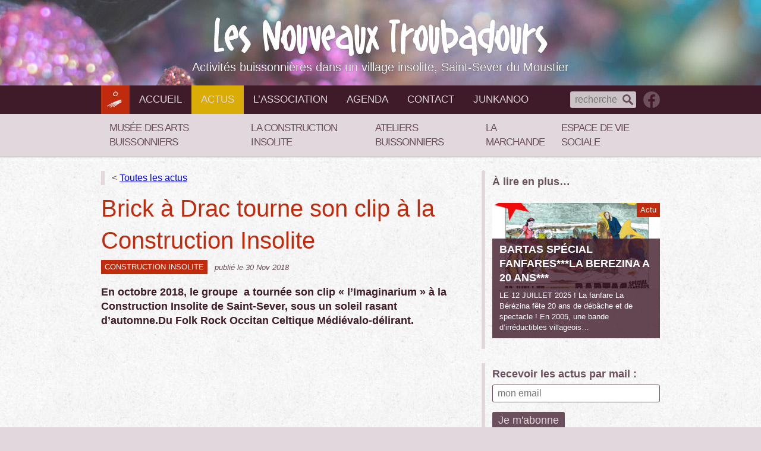

--- FILE ---
content_type: text/html; charset=UTF-8
request_url: https://www.lesnouveauxtroubadours.fr/brick-a-drac-tourne-son-clip-a-la-construction-insolite/
body_size: 12954
content:
<!DOCTYPE html>
<html lang="fr-FR" class="no-js">
<head>
	<meta charset="UTF-8">
    <meta http-equiv="x-ua-compatible" content="ie=edge">
	<meta name="viewport" content="width=device-width">
	<link rel="pingback" href="https://www.lesnouveauxtroubadours.fr/xmlrpc.php">
	<link rel="icon" href="https://www.lesnouveauxtroubadours.fr/wp-content/themes/NT2015/favicon.ico">

	<title>Brick à Drac tourne son clip à la Construction Insolite &#8211; Les Nouveaux Troubadours</title>
<meta name='robots' content='max-image-preview:large' />
<link rel='dns-prefetch' href='//ajax.googleapis.com' />
<link rel='dns-prefetch' href='//static.addtoany.com' />
<link rel='dns-prefetch' href='//fonts.googleapis.com' />
<link rel='dns-prefetch' href='//s.w.org' />
<link rel="alternate" type="application/rss+xml" title="Les Nouveaux Troubadours &raquo; Flux" href="https://www.lesnouveauxtroubadours.fr/feed/" />
<link rel="alternate" type="application/rss+xml" title="Les Nouveaux Troubadours &raquo; Flux des commentaires" href="https://www.lesnouveauxtroubadours.fr/comments/feed/" />
<link rel="alternate" type="text/calendar" title="Les Nouveaux Troubadours &raquo; Flux iCal" href="https://www.lesnouveauxtroubadours.fr/agenda/?ical=1" />
<link rel="alternate" type="application/rss+xml" title="Les Nouveaux Troubadours &raquo; Brick à Drac tourne son clip à la Construction Insolite Flux des commentaires" href="https://www.lesnouveauxtroubadours.fr/brick-a-drac-tourne-son-clip-a-la-construction-insolite/feed/" />
		<!-- This site uses the Google Analytics by ExactMetrics plugin v7.10.0 - Using Analytics tracking - https://www.exactmetrics.com/ -->
							<script
				src="//www.googletagmanager.com/gtag/js?id=UA-144189582-1"  data-cfasync="false" data-wpfc-render="false" type="text/javascript" async></script>
			<script data-cfasync="false" data-wpfc-render="false" type="text/javascript">
				var em_version = '7.10.0';
				var em_track_user = true;
				var em_no_track_reason = '';
				
								var disableStrs = [
															'ga-disable-UA-144189582-1',
									];

				/* Function to detect opted out users */
				function __gtagTrackerIsOptedOut() {
					for (var index = 0; index < disableStrs.length; index++) {
						if (document.cookie.indexOf(disableStrs[index] + '=true') > -1) {
							return true;
						}
					}

					return false;
				}

				/* Disable tracking if the opt-out cookie exists. */
				if (__gtagTrackerIsOptedOut()) {
					for (var index = 0; index < disableStrs.length; index++) {
						window[disableStrs[index]] = true;
					}
				}

				/* Opt-out function */
				function __gtagTrackerOptout() {
					for (var index = 0; index < disableStrs.length; index++) {
						document.cookie = disableStrs[index] + '=true; expires=Thu, 31 Dec 2099 23:59:59 UTC; path=/';
						window[disableStrs[index]] = true;
					}
				}

				if ('undefined' === typeof gaOptout) {
					function gaOptout() {
						__gtagTrackerOptout();
					}
				}
								window.dataLayer = window.dataLayer || [];

				window.ExactMetricsDualTracker = {
					helpers: {},
					trackers: {},
				};
				if (em_track_user) {
					function __gtagDataLayer() {
						dataLayer.push(arguments);
					}

					function __gtagTracker(type, name, parameters) {
						if (!parameters) {
							parameters = {};
						}

						if (parameters.send_to) {
							__gtagDataLayer.apply(null, arguments);
							return;
						}

						if (type === 'event') {
							
														parameters.send_to = exactmetrics_frontend.ua;
							__gtagDataLayer(type, name, parameters);
													} else {
							__gtagDataLayer.apply(null, arguments);
						}
					}

					__gtagTracker('js', new Date());
					__gtagTracker('set', {
						'developer_id.dNDMyYj': true,
											});
															__gtagTracker('config', 'UA-144189582-1', {"forceSSL":"true"} );
										window.gtag = __gtagTracker;										(function () {
						/* https://developers.google.com/analytics/devguides/collection/analyticsjs/ */
						/* ga and __gaTracker compatibility shim. */
						var noopfn = function () {
							return null;
						};
						var newtracker = function () {
							return new Tracker();
						};
						var Tracker = function () {
							return null;
						};
						var p = Tracker.prototype;
						p.get = noopfn;
						p.set = noopfn;
						p.send = function () {
							var args = Array.prototype.slice.call(arguments);
							args.unshift('send');
							__gaTracker.apply(null, args);
						};
						var __gaTracker = function () {
							var len = arguments.length;
							if (len === 0) {
								return;
							}
							var f = arguments[len - 1];
							if (typeof f !== 'object' || f === null || typeof f.hitCallback !== 'function') {
								if ('send' === arguments[0]) {
									var hitConverted, hitObject = false, action;
									if ('event' === arguments[1]) {
										if ('undefined' !== typeof arguments[3]) {
											hitObject = {
												'eventAction': arguments[3],
												'eventCategory': arguments[2],
												'eventLabel': arguments[4],
												'value': arguments[5] ? arguments[5] : 1,
											}
										}
									}
									if ('pageview' === arguments[1]) {
										if ('undefined' !== typeof arguments[2]) {
											hitObject = {
												'eventAction': 'page_view',
												'page_path': arguments[2],
											}
										}
									}
									if (typeof arguments[2] === 'object') {
										hitObject = arguments[2];
									}
									if (typeof arguments[5] === 'object') {
										Object.assign(hitObject, arguments[5]);
									}
									if ('undefined' !== typeof arguments[1].hitType) {
										hitObject = arguments[1];
										if ('pageview' === hitObject.hitType) {
											hitObject.eventAction = 'page_view';
										}
									}
									if (hitObject) {
										action = 'timing' === arguments[1].hitType ? 'timing_complete' : hitObject.eventAction;
										hitConverted = mapArgs(hitObject);
										__gtagTracker('event', action, hitConverted);
									}
								}
								return;
							}

							function mapArgs(args) {
								var arg, hit = {};
								var gaMap = {
									'eventCategory': 'event_category',
									'eventAction': 'event_action',
									'eventLabel': 'event_label',
									'eventValue': 'event_value',
									'nonInteraction': 'non_interaction',
									'timingCategory': 'event_category',
									'timingVar': 'name',
									'timingValue': 'value',
									'timingLabel': 'event_label',
									'page': 'page_path',
									'location': 'page_location',
									'title': 'page_title',
								};
								for (arg in args) {
																		if (!(!args.hasOwnProperty(arg) || !gaMap.hasOwnProperty(arg))) {
										hit[gaMap[arg]] = args[arg];
									} else {
										hit[arg] = args[arg];
									}
								}
								return hit;
							}

							try {
								f.hitCallback();
							} catch (ex) {
							}
						};
						__gaTracker.create = newtracker;
						__gaTracker.getByName = newtracker;
						__gaTracker.getAll = function () {
							return [];
						};
						__gaTracker.remove = noopfn;
						__gaTracker.loaded = true;
						window['__gaTracker'] = __gaTracker;
					})();
									} else {
										console.log("");
					(function () {
						function __gtagTracker() {
							return null;
						}

						window['__gtagTracker'] = __gtagTracker;
						window['gtag'] = __gtagTracker;
					})();
									}
			</script>
				<!-- / Google Analytics by ExactMetrics -->
		<script type="text/javascript">
window._wpemojiSettings = {"baseUrl":"https:\/\/s.w.org\/images\/core\/emoji\/14.0.0\/72x72\/","ext":".png","svgUrl":"https:\/\/s.w.org\/images\/core\/emoji\/14.0.0\/svg\/","svgExt":".svg","source":{"concatemoji":"https:\/\/www.lesnouveauxtroubadours.fr\/wp-includes\/js\/wp-emoji-release.min.js?ver=6.0.11"}};
/*! This file is auto-generated */
!function(e,a,t){var n,r,o,i=a.createElement("canvas"),p=i.getContext&&i.getContext("2d");function s(e,t){var a=String.fromCharCode,e=(p.clearRect(0,0,i.width,i.height),p.fillText(a.apply(this,e),0,0),i.toDataURL());return p.clearRect(0,0,i.width,i.height),p.fillText(a.apply(this,t),0,0),e===i.toDataURL()}function c(e){var t=a.createElement("script");t.src=e,t.defer=t.type="text/javascript",a.getElementsByTagName("head")[0].appendChild(t)}for(o=Array("flag","emoji"),t.supports={everything:!0,everythingExceptFlag:!0},r=0;r<o.length;r++)t.supports[o[r]]=function(e){if(!p||!p.fillText)return!1;switch(p.textBaseline="top",p.font="600 32px Arial",e){case"flag":return s([127987,65039,8205,9895,65039],[127987,65039,8203,9895,65039])?!1:!s([55356,56826,55356,56819],[55356,56826,8203,55356,56819])&&!s([55356,57332,56128,56423,56128,56418,56128,56421,56128,56430,56128,56423,56128,56447],[55356,57332,8203,56128,56423,8203,56128,56418,8203,56128,56421,8203,56128,56430,8203,56128,56423,8203,56128,56447]);case"emoji":return!s([129777,127995,8205,129778,127999],[129777,127995,8203,129778,127999])}return!1}(o[r]),t.supports.everything=t.supports.everything&&t.supports[o[r]],"flag"!==o[r]&&(t.supports.everythingExceptFlag=t.supports.everythingExceptFlag&&t.supports[o[r]]);t.supports.everythingExceptFlag=t.supports.everythingExceptFlag&&!t.supports.flag,t.DOMReady=!1,t.readyCallback=function(){t.DOMReady=!0},t.supports.everything||(n=function(){t.readyCallback()},a.addEventListener?(a.addEventListener("DOMContentLoaded",n,!1),e.addEventListener("load",n,!1)):(e.attachEvent("onload",n),a.attachEvent("onreadystatechange",function(){"complete"===a.readyState&&t.readyCallback()})),(e=t.source||{}).concatemoji?c(e.concatemoji):e.wpemoji&&e.twemoji&&(c(e.twemoji),c(e.wpemoji)))}(window,document,window._wpemojiSettings);
</script>
<style type="text/css">
img.wp-smiley,
img.emoji {
	display: inline !important;
	border: none !important;
	box-shadow: none !important;
	height: 1em !important;
	width: 1em !important;
	margin: 0 0.07em !important;
	vertical-align: -0.1em !important;
	background: none !important;
	padding: 0 !important;
}
</style>
	<link rel='stylesheet' id='wp-block-library-css'  href='https://www.lesnouveauxtroubadours.fr/wp-includes/css/dist/block-library/style.min.css?ver=6.0.11' type='text/css' media='all' />
<link rel='stylesheet' id='wp-components-css'  href='https://www.lesnouveauxtroubadours.fr/wp-includes/css/dist/components/style.min.css?ver=6.0.11' type='text/css' media='all' />
<link rel='stylesheet' id='wp-block-editor-css'  href='https://www.lesnouveauxtroubadours.fr/wp-includes/css/dist/block-editor/style.min.css?ver=6.0.11' type='text/css' media='all' />
<link rel='stylesheet' id='wp-nux-css'  href='https://www.lesnouveauxtroubadours.fr/wp-includes/css/dist/nux/style.min.css?ver=6.0.11' type='text/css' media='all' />
<link rel='stylesheet' id='wp-reusable-blocks-css'  href='https://www.lesnouveauxtroubadours.fr/wp-includes/css/dist/reusable-blocks/style.min.css?ver=6.0.11' type='text/css' media='all' />
<link rel='stylesheet' id='wp-editor-css'  href='https://www.lesnouveauxtroubadours.fr/wp-includes/css/dist/editor/style.min.css?ver=6.0.11' type='text/css' media='all' />
<link rel='stylesheet' id='captain-form-block-style-css-css'  href='https://www.lesnouveauxtroubadours.fr/wp-content/plugins/captainform/admin/gutenberg/blocks.style.build.css?ver=6.0.11' type='text/css' media='all' />
<style id='global-styles-inline-css' type='text/css'>
body{--wp--preset--color--black: #000000;--wp--preset--color--cyan-bluish-gray: #abb8c3;--wp--preset--color--white: #ffffff;--wp--preset--color--pale-pink: #f78da7;--wp--preset--color--vivid-red: #cf2e2e;--wp--preset--color--luminous-vivid-orange: #ff6900;--wp--preset--color--luminous-vivid-amber: #fcb900;--wp--preset--color--light-green-cyan: #7bdcb5;--wp--preset--color--vivid-green-cyan: #00d084;--wp--preset--color--pale-cyan-blue: #8ed1fc;--wp--preset--color--vivid-cyan-blue: #0693e3;--wp--preset--color--vivid-purple: #9b51e0;--wp--preset--gradient--vivid-cyan-blue-to-vivid-purple: linear-gradient(135deg,rgba(6,147,227,1) 0%,rgb(155,81,224) 100%);--wp--preset--gradient--light-green-cyan-to-vivid-green-cyan: linear-gradient(135deg,rgb(122,220,180) 0%,rgb(0,208,130) 100%);--wp--preset--gradient--luminous-vivid-amber-to-luminous-vivid-orange: linear-gradient(135deg,rgba(252,185,0,1) 0%,rgba(255,105,0,1) 100%);--wp--preset--gradient--luminous-vivid-orange-to-vivid-red: linear-gradient(135deg,rgba(255,105,0,1) 0%,rgb(207,46,46) 100%);--wp--preset--gradient--very-light-gray-to-cyan-bluish-gray: linear-gradient(135deg,rgb(238,238,238) 0%,rgb(169,184,195) 100%);--wp--preset--gradient--cool-to-warm-spectrum: linear-gradient(135deg,rgb(74,234,220) 0%,rgb(151,120,209) 20%,rgb(207,42,186) 40%,rgb(238,44,130) 60%,rgb(251,105,98) 80%,rgb(254,248,76) 100%);--wp--preset--gradient--blush-light-purple: linear-gradient(135deg,rgb(255,206,236) 0%,rgb(152,150,240) 100%);--wp--preset--gradient--blush-bordeaux: linear-gradient(135deg,rgb(254,205,165) 0%,rgb(254,45,45) 50%,rgb(107,0,62) 100%);--wp--preset--gradient--luminous-dusk: linear-gradient(135deg,rgb(255,203,112) 0%,rgb(199,81,192) 50%,rgb(65,88,208) 100%);--wp--preset--gradient--pale-ocean: linear-gradient(135deg,rgb(255,245,203) 0%,rgb(182,227,212) 50%,rgb(51,167,181) 100%);--wp--preset--gradient--electric-grass: linear-gradient(135deg,rgb(202,248,128) 0%,rgb(113,206,126) 100%);--wp--preset--gradient--midnight: linear-gradient(135deg,rgb(2,3,129) 0%,rgb(40,116,252) 100%);--wp--preset--duotone--dark-grayscale: url('#wp-duotone-dark-grayscale');--wp--preset--duotone--grayscale: url('#wp-duotone-grayscale');--wp--preset--duotone--purple-yellow: url('#wp-duotone-purple-yellow');--wp--preset--duotone--blue-red: url('#wp-duotone-blue-red');--wp--preset--duotone--midnight: url('#wp-duotone-midnight');--wp--preset--duotone--magenta-yellow: url('#wp-duotone-magenta-yellow');--wp--preset--duotone--purple-green: url('#wp-duotone-purple-green');--wp--preset--duotone--blue-orange: url('#wp-duotone-blue-orange');--wp--preset--font-size--small: 13px;--wp--preset--font-size--medium: 20px;--wp--preset--font-size--large: 36px;--wp--preset--font-size--x-large: 42px;}.has-black-color{color: var(--wp--preset--color--black) !important;}.has-cyan-bluish-gray-color{color: var(--wp--preset--color--cyan-bluish-gray) !important;}.has-white-color{color: var(--wp--preset--color--white) !important;}.has-pale-pink-color{color: var(--wp--preset--color--pale-pink) !important;}.has-vivid-red-color{color: var(--wp--preset--color--vivid-red) !important;}.has-luminous-vivid-orange-color{color: var(--wp--preset--color--luminous-vivid-orange) !important;}.has-luminous-vivid-amber-color{color: var(--wp--preset--color--luminous-vivid-amber) !important;}.has-light-green-cyan-color{color: var(--wp--preset--color--light-green-cyan) !important;}.has-vivid-green-cyan-color{color: var(--wp--preset--color--vivid-green-cyan) !important;}.has-pale-cyan-blue-color{color: var(--wp--preset--color--pale-cyan-blue) !important;}.has-vivid-cyan-blue-color{color: var(--wp--preset--color--vivid-cyan-blue) !important;}.has-vivid-purple-color{color: var(--wp--preset--color--vivid-purple) !important;}.has-black-background-color{background-color: var(--wp--preset--color--black) !important;}.has-cyan-bluish-gray-background-color{background-color: var(--wp--preset--color--cyan-bluish-gray) !important;}.has-white-background-color{background-color: var(--wp--preset--color--white) !important;}.has-pale-pink-background-color{background-color: var(--wp--preset--color--pale-pink) !important;}.has-vivid-red-background-color{background-color: var(--wp--preset--color--vivid-red) !important;}.has-luminous-vivid-orange-background-color{background-color: var(--wp--preset--color--luminous-vivid-orange) !important;}.has-luminous-vivid-amber-background-color{background-color: var(--wp--preset--color--luminous-vivid-amber) !important;}.has-light-green-cyan-background-color{background-color: var(--wp--preset--color--light-green-cyan) !important;}.has-vivid-green-cyan-background-color{background-color: var(--wp--preset--color--vivid-green-cyan) !important;}.has-pale-cyan-blue-background-color{background-color: var(--wp--preset--color--pale-cyan-blue) !important;}.has-vivid-cyan-blue-background-color{background-color: var(--wp--preset--color--vivid-cyan-blue) !important;}.has-vivid-purple-background-color{background-color: var(--wp--preset--color--vivid-purple) !important;}.has-black-border-color{border-color: var(--wp--preset--color--black) !important;}.has-cyan-bluish-gray-border-color{border-color: var(--wp--preset--color--cyan-bluish-gray) !important;}.has-white-border-color{border-color: var(--wp--preset--color--white) !important;}.has-pale-pink-border-color{border-color: var(--wp--preset--color--pale-pink) !important;}.has-vivid-red-border-color{border-color: var(--wp--preset--color--vivid-red) !important;}.has-luminous-vivid-orange-border-color{border-color: var(--wp--preset--color--luminous-vivid-orange) !important;}.has-luminous-vivid-amber-border-color{border-color: var(--wp--preset--color--luminous-vivid-amber) !important;}.has-light-green-cyan-border-color{border-color: var(--wp--preset--color--light-green-cyan) !important;}.has-vivid-green-cyan-border-color{border-color: var(--wp--preset--color--vivid-green-cyan) !important;}.has-pale-cyan-blue-border-color{border-color: var(--wp--preset--color--pale-cyan-blue) !important;}.has-vivid-cyan-blue-border-color{border-color: var(--wp--preset--color--vivid-cyan-blue) !important;}.has-vivid-purple-border-color{border-color: var(--wp--preset--color--vivid-purple) !important;}.has-vivid-cyan-blue-to-vivid-purple-gradient-background{background: var(--wp--preset--gradient--vivid-cyan-blue-to-vivid-purple) !important;}.has-light-green-cyan-to-vivid-green-cyan-gradient-background{background: var(--wp--preset--gradient--light-green-cyan-to-vivid-green-cyan) !important;}.has-luminous-vivid-amber-to-luminous-vivid-orange-gradient-background{background: var(--wp--preset--gradient--luminous-vivid-amber-to-luminous-vivid-orange) !important;}.has-luminous-vivid-orange-to-vivid-red-gradient-background{background: var(--wp--preset--gradient--luminous-vivid-orange-to-vivid-red) !important;}.has-very-light-gray-to-cyan-bluish-gray-gradient-background{background: var(--wp--preset--gradient--very-light-gray-to-cyan-bluish-gray) !important;}.has-cool-to-warm-spectrum-gradient-background{background: var(--wp--preset--gradient--cool-to-warm-spectrum) !important;}.has-blush-light-purple-gradient-background{background: var(--wp--preset--gradient--blush-light-purple) !important;}.has-blush-bordeaux-gradient-background{background: var(--wp--preset--gradient--blush-bordeaux) !important;}.has-luminous-dusk-gradient-background{background: var(--wp--preset--gradient--luminous-dusk) !important;}.has-pale-ocean-gradient-background{background: var(--wp--preset--gradient--pale-ocean) !important;}.has-electric-grass-gradient-background{background: var(--wp--preset--gradient--electric-grass) !important;}.has-midnight-gradient-background{background: var(--wp--preset--gradient--midnight) !important;}.has-small-font-size{font-size: var(--wp--preset--font-size--small) !important;}.has-medium-font-size{font-size: var(--wp--preset--font-size--medium) !important;}.has-large-font-size{font-size: var(--wp--preset--font-size--large) !important;}.has-x-large-font-size{font-size: var(--wp--preset--font-size--x-large) !important;}
</style>
<link rel='stylesheet' id='menu-image-css'  href='https://www.lesnouveauxtroubadours.fr/wp-content/plugins/menu-image/includes/css/menu-image.css?ver=3.0.8' type='text/css' media='all' />
<link rel='stylesheet' id='dashicons-css'  href='https://www.lesnouveauxtroubadours.fr/wp-includes/css/dashicons.min.css?ver=6.0.11' type='text/css' media='all' />
<link rel='stylesheet' id='contact-form-7-css'  href='https://www.lesnouveauxtroubadours.fr/wp-content/plugins/contact-form-7/includes/css/styles.css?ver=5.6' type='text/css' media='all' />
<link rel='stylesheet' id='mfp-css'  href='https://www.lesnouveauxtroubadours.fr/wp-content/themes/NT2015/css/mfp.css?ver=6.0.11' type='text/css' media='all' />
<link rel='stylesheet' id='googlefonts-css'  href='http://fonts.googleapis.com/css?family=Abel%7CAmatic+SC%3A700%7CRoboto%3A300%2C300italic%2C700%2C700italic&#038;ver=6.0.11' type='text/css' media='all' />
<link rel='stylesheet' id='normalize-css'  href='https://www.lesnouveauxtroubadours.fr/wp-content/themes/NT2015/css/normalize.css?ver=6.0.11' type='text/css' media='all' />
<link rel='stylesheet' id='main-css'  href='https://www.lesnouveauxtroubadours.fr/wp-content/themes/NT2015/css/main.css?ver=6.0.11' type='text/css' media='all' />
<link rel='stylesheet' id='addtoany-css'  href='https://www.lesnouveauxtroubadours.fr/wp-content/plugins/add-to-any/addtoany.min.css?ver=1.16' type='text/css' media='all' />
<script type='text/javascript' src='https://ajax.googleapis.com/ajax/libs/jquery/1.11.3/jquery.min.js?ver=1.11.3' id='jquery-js'></script>
<script type='text/javascript' src='https://www.lesnouveauxtroubadours.fr/wp-content/plugins/google-analytics-dashboard-for-wp/assets/js/frontend-gtag.min.js?ver=7.10.0' id='exactmetrics-frontend-script-js'></script>
<script data-cfasync="false" data-wpfc-render="false" type="text/javascript" id='exactmetrics-frontend-script-js-extra'>/* <![CDATA[ */
var exactmetrics_frontend = {"js_events_tracking":"true","download_extensions":"zip,mp3,mpeg,pdf,docx,pptx,xlsx,rar","inbound_paths":"[{\"path\":\"\\\/go\\\/\",\"label\":\"affiliate\"},{\"path\":\"\\\/recommend\\\/\",\"label\":\"affiliate\"}]","home_url":"https:\/\/www.lesnouveauxtroubadours.fr","hash_tracking":"false","ua":"UA-144189582-1","v4_id":""};/* ]]> */
</script>
<script type='text/javascript' id='addtoany-core-js-before'>
window.a2a_config=window.a2a_config||{};a2a_config.callbacks=[];a2a_config.overlays=[];a2a_config.templates={};a2a_localize = {
	Share: "Partager",
	Save: "Enregistrer",
	Subscribe: "S'abonner",
	Email: "E-mail",
	Bookmark: "Signet",
	ShowAll: "Montrer tout",
	ShowLess: "Montrer moins",
	FindServices: "Trouver des service(s)",
	FindAnyServiceToAddTo: "Trouver instantan&eacute;ment des services &agrave; ajouter &agrave;",
	PoweredBy: "Propuls&eacute; par",
	ShareViaEmail: "Partager par e-mail",
	SubscribeViaEmail: "S’abonner par e-mail",
	BookmarkInYourBrowser: "Ajouter un signet dans votre navigateur",
	BookmarkInstructions: "Appuyez sur Ctrl+D ou \u2318+D pour mettre cette page en signet",
	AddToYourFavorites: "Ajouter &agrave; vos favoris",
	SendFromWebOrProgram: "Envoyer depuis n’importe quelle adresse e-mail ou logiciel e-mail",
	EmailProgram: "Programme d’e-mail",
	More: "Plus&#8230;",
	ThanksForSharing: "Merci de partager !",
	ThanksForFollowing: "Merci de nous suivre !"
};

a2a_config.onclick=1;
</script>
<script type='text/javascript' async src='https://static.addtoany.com/menu/page.js' id='addtoany-core-js'></script>
<script type='text/javascript' async src='https://www.lesnouveauxtroubadours.fr/wp-content/plugins/add-to-any/addtoany.min.js?ver=1.1' id='addtoany-jquery-js'></script>
<script type='text/javascript' src='https://www.lesnouveauxtroubadours.fr/wp-content/themes/NT2015/js/vendor/modernizr-2.8.3.min.js?ver=6.0.11' id='modernizr-js'></script>
<link rel="https://api.w.org/" href="https://www.lesnouveauxtroubadours.fr/wp-json/" /><link rel="alternate" type="application/json" href="https://www.lesnouveauxtroubadours.fr/wp-json/wp/v2/posts/3135" /><link rel="EditURI" type="application/rsd+xml" title="RSD" href="https://www.lesnouveauxtroubadours.fr/xmlrpc.php?rsd" />
<link rel="wlwmanifest" type="application/wlwmanifest+xml" href="https://www.lesnouveauxtroubadours.fr/wp-includes/wlwmanifest.xml" /> 
<meta name="generator" content="WordPress 6.0.11" />
<link rel="canonical" href="https://www.lesnouveauxtroubadours.fr/brick-a-drac-tourne-son-clip-a-la-construction-insolite/" />
<link rel='shortlink' href='https://www.lesnouveauxtroubadours.fr/?p=3135' />
<link rel="alternate" type="application/json+oembed" href="https://www.lesnouveauxtroubadours.fr/wp-json/oembed/1.0/embed?url=https%3A%2F%2Fwww.lesnouveauxtroubadours.fr%2Fbrick-a-drac-tourne-son-clip-a-la-construction-insolite%2F" />
<link rel="alternate" type="text/xml+oembed" href="https://www.lesnouveauxtroubadours.fr/wp-json/oembed/1.0/embed?url=https%3A%2F%2Fwww.lesnouveauxtroubadours.fr%2Fbrick-a-drac-tourne-son-clip-a-la-construction-insolite%2F&#038;format=xml" />
<style type="text/css">* Custom css for Access Category Password form */
	.acpwd-container {
	
	}
	
	.acpwd-added-excerpt {
	}
	
	.acpwd-info-message {
	
	}
	
	.acpwd-form {
	
	}
	.acpwd-pass {
	
	}
	
	.acpwd-submit {
	
	}
	
	.acpwd-error-message {
		color: darkred;
	}</style><meta name="tec-api-version" content="v1"><meta name="tec-api-origin" content="https://www.lesnouveauxtroubadours.fr"><link rel="alternate" href="https://www.lesnouveauxtroubadours.fr/wp-json/tribe/events/v1/" /><link rel="icon" href="https://www.lesnouveauxtroubadours.fr/wp-content/uploads/2019/02/cropped-LogoMAB-sansfondavecNTCARRE-2-32x32.jpg" sizes="32x32" />
<link rel="icon" href="https://www.lesnouveauxtroubadours.fr/wp-content/uploads/2019/02/cropped-LogoMAB-sansfondavecNTCARRE-2-192x192.jpg" sizes="192x192" />
<link rel="apple-touch-icon" href="https://www.lesnouveauxtroubadours.fr/wp-content/uploads/2019/02/cropped-LogoMAB-sansfondavecNTCARRE-2-180x180.jpg" />
<meta name="msapplication-TileImage" content="https://www.lesnouveauxtroubadours.fr/wp-content/uploads/2019/02/cropped-LogoMAB-sansfondavecNTCARRE-2-270x270.jpg" />

</head>

<body class="post-template-default single single-post postid-3135 single-format-standard tribe-no-js tribe-bar-is-disabled">
	
	<a class="skip-link visuallyhidden" href="#content">Aller au contenu</a>

	<header id="site-header" class="site-header" role="banner">
		<div id="header-gallery" data-cycle-slides="div">
			<div class="slide slide1"></div>
			<div class="slide slide2"></div>
			<div class="slide slide3"></div>
		</div>
		<div class="site-branding">
			<h1 class="site-title"><a href="https://www.lesnouveauxtroubadours.fr/" rel="home">Les Nouveaux Troubadours</a></h1>
			<p class="site-description">Activités buissonnières dans un village insolite, Saint-Sever du Moustier</p>
		</div>
	</header>
	<nav class="menu-nav-one-container">
		<div class="wrapper pad clearfix">
		<ul id="menu-nav-one" class="clearfix"><li id="menu-item-66" class="menu-item menu-item-type-custom menu-item-object-custom menu-item-home menu-item-66"><a href="http://www.lesnouveauxtroubadours.fr">Les Nouveaux Troubadours</a></li>
<li id="menu-item-65" class="menu-item menu-item-type-custom menu-item-object-custom menu-item-home menu-item-65"><a href="http://www.lesnouveauxtroubadours.fr">Accueil</a></li>
<li id="menu-item-6" class="menu-item menu-item-type-taxonomy menu-item-object-category current-post-ancestor current-menu-parent current-post-parent menu-item-6"><a href="https://www.lesnouveauxtroubadours.fr/actus/">Actus</a></li>
<li id="menu-item-222" class="menu-item menu-item-type-post_type menu-item-object-page menu-item-222"><a href="https://www.lesnouveauxtroubadours.fr/asso/a-propos/">L&rsquo;association</a></li>
<li id="menu-item-212" class="menu-item menu-item-type-custom menu-item-object-custom menu-item-212"><a title="Les événements à venir" href="http://www.lesnouveauxtroubadours.fr/agenda/">Agenda</a></li>
<li id="menu-item-46" class="menu-item menu-item-type-post_type menu-item-object-page menu-item-46"><a href="https://www.lesnouveauxtroubadours.fr/contact/">Contact</a></li>
<li id="menu-item-6201" class="menu-item menu-item-type-post_type menu-item-object-page menu-item-6201"><a href="https://www.lesnouveauxtroubadours.fr/junkanoo/">Junkanoo</a></li>
</ul>			<div class="rightblock clearfix">
				<form role="search" method="get" class="search-form" action="https://www.lesnouveauxtroubadours.fr/">
    <input type="search" class="search-field" placeholder="recherche" value="" name="s" />
	<input type="submit" class="search-submit" value="Rechercher" />
</form>				<a class="fb-follow-menubar" href="https://www.facebook.com/nouveaux.troubadours" title="suivez nous sur facebook">suivez nous sur facebook</a>
			</div>
		</div>
	</nav>
	<nav class="menu-nav-two-container"><ul id="menu-nav-two" class="clearfix wrapper pad"><li id="menu-item-47" class="menu-item menu-item-type-post_type menu-item-object-page menu-item-has-children menu-item-47"><a title="Musée, expos, art brut, art singulier" href="https://www.lesnouveauxtroubadours.fr/arts-buissonniers/">Musée des Arts Buissonniers</a>
<div class='sub-menu-container'><ul class='sub-menu'>
	<li id="menu-item-289" class="menu-item menu-item-type-post_type menu-item-object-page menu-item-289"><a href="https://www.lesnouveauxtroubadours.fr/arts-buissonniers/le-musee/">Le Musée des Arts Buissonniers</a></li>
	<li id="menu-item-290" class="menu-item menu-item-type-post_type menu-item-object-page menu-item-290"><a href="https://www.lesnouveauxtroubadours.fr/arts-buissonniers/galerie-paul-amar/">La galerie Paul Amar</a></li>
	<li id="menu-item-291" class="menu-item menu-item-type-post_type menu-item-object-page menu-item-291"><a href="https://www.lesnouveauxtroubadours.fr/arts-buissonniers/jardin-de-sculptures/">Le Jardin de sculptures</a></li>
	<li id="menu-item-5192" class="menu-item menu-item-type-post_type menu-item-object-page menu-item-5192"><a href="https://www.lesnouveauxtroubadours.fr/arts-buissonniers/jeu-de-piste-les-galets-peints-des-galopins/">Jeu de piste</a></li>
	<li id="menu-item-5179" class="menu-item menu-item-type-post_type menu-item-object-page menu-item-5179"><a href="https://www.lesnouveauxtroubadours.fr/arts-buissonniers/journee-insolite-a-saint-sever/">Journée insolite à Saint-Sever</a></li>
	<li id="menu-item-5191" class="menu-item menu-item-type-post_type menu-item-object-page menu-item-5191"><a href="https://www.lesnouveauxtroubadours.fr/arts-buissonniers/les-experiences-insolites/">Les expériences insolites</a></li>
	<li id="menu-item-5418" class="menu-item menu-item-type-post_type menu-item-object-page menu-item-5418"><a href="https://www.lesnouveauxtroubadours.fr/arts-buissonniers/rando-chemin-buissonnier/">Rando « Chemin Buissonnier »</a></li>
	<li id="menu-item-292" class="menu-item menu-item-type-post_type menu-item-object-page menu-item-292"><a href="https://www.lesnouveauxtroubadours.fr/arts-buissonniers/infos-pratiques/">Infos pratiques</a></li>
</ul></div>
</li>
<li id="menu-item-1373" class="menu-item menu-item-type-post_type menu-item-object-page menu-item-has-children menu-item-1373"><a href="https://www.lesnouveauxtroubadours.fr/construction-insolite/visiter/">La Construction Insolite</a>
<div class='sub-menu-container'><ul class='sub-menu'>
	<li id="menu-item-1368" class="menu-item menu-item-type-post_type menu-item-object-page menu-item-1368"><a href="https://www.lesnouveauxtroubadours.fr/construction-insolite/">Construction Insolite</a></li>
	<li id="menu-item-1393" class="menu-item menu-item-type-post_type menu-item-object-page menu-item-1393"><a href="https://www.lesnouveauxtroubadours.fr/construction-insolite/stages-chantiers-adultes-familles/">Ateliers adultes et familles</a></li>
	<li id="menu-item-5245" class="menu-item menu-item-type-post_type menu-item-object-page menu-item-5245"><a href="https://www.lesnouveauxtroubadours.fr/construction-insolite/spectacle-de-kamishibai-tous-les-mercredis/">Spectacle de kamishibaï</a></li>
</ul></div>
</li>
<li id="menu-item-1364" class="menu-item menu-item-type-post_type menu-item-object-page menu-item-has-children menu-item-1364"><a href="https://www.lesnouveauxtroubadours.fr/buissons/">Ateliers buissonniers</a>
<div class='sub-menu-container'><ul class='sub-menu'>
	<li id="menu-item-1365" class="menu-item menu-item-type-post_type menu-item-object-page menu-item-1365"><a href="https://www.lesnouveauxtroubadours.fr/buissons/theatre/">Théâtre</a></li>
	<li id="menu-item-300" class="menu-item menu-item-type-post_type menu-item-object-page menu-item-300"><a href="https://www.lesnouveauxtroubadours.fr/buissons/la-berezina/">Fanfare la Bérézina</a></li>
	<li id="menu-item-2174" class="menu-item menu-item-type-post_type menu-item-object-page menu-item-2174"><a href="https://www.lesnouveauxtroubadours.fr/buissons/les-commeres-marionettes/">Marionnettes</a></li>
	<li id="menu-item-1366" class="menu-item menu-item-type-post_type menu-item-object-page menu-item-1366"><a href="https://www.lesnouveauxtroubadours.fr/buissons/atelier-artistique/">L’atelier artistique</a></li>
	<li id="menu-item-3882" class="menu-item menu-item-type-post_type menu-item-object-page menu-item-3882"><a href="https://www.lesnouveauxtroubadours.fr/buissons/projet-tete-en-lune/">Projet « Tête en lune »</a></li>
</ul></div>
</li>
<li id="menu-item-5198" class="menu-item menu-item-type-post_type menu-item-object-page menu-item-5198"><a href="https://www.lesnouveauxtroubadours.fr/la-marchande/">La Marchande</a></li>
<li id="menu-item-3266" class="menu-item menu-item-type-post_type menu-item-object-page menu-item-has-children menu-item-3266"><a href="https://www.lesnouveauxtroubadours.fr/culture-lien-social/">Espace de vie sociale</a>
<div class='sub-menu-container'><ul class='sub-menu'>
	<li id="menu-item-4765" class="menu-item menu-item-type-post_type menu-item-object-page menu-item-has-children menu-item-4765"><a href="https://www.lesnouveauxtroubadours.fr/culture-lien-social/espace-de-vie-sociale/">Espace de Vie Sociale</a>
	<div class='sub-menu-container'><ul class='sub-menu'>
		<li id="menu-item-5385" class="menu-item menu-item-type-post_type menu-item-object-page menu-item-5385"><a href="https://www.lesnouveauxtroubadours.fr/culture-lien-social/espace-de-vie-sociale/lespace-de-vie-sociale-est-lance/">L’Espace de vie sociale est lancé</a></li>
	</ul></div>
</li>
	<li id="menu-item-3301" class="menu-item menu-item-type-post_type menu-item-object-page menu-item-3301"><a href="https://www.lesnouveauxtroubadours.fr/culture-lien-social/projet-ya-plus-de-saisons/">Projet « Y’a plus de saisons »</a></li>
	<li id="menu-item-3300" class="menu-item menu-item-type-post_type menu-item-object-page current_page_parent menu-item-3300"><a href="https://www.lesnouveauxtroubadours.fr/culture-lien-social/projet-jardins-insolites-et-secrets/">Projet Jardins insolites et secrets</a></li>
	<li id="menu-item-4834" class="menu-item menu-item-type-post_type menu-item-object-page menu-item-4834"><a href="https://www.lesnouveauxtroubadours.fr/culture-lien-social/projet-avatars/">Projet AVATARS</a></li>
</ul></div>
</li>
</ul></nav>	
	<div id="content-container" class="site-content">
	<div id="content" class="content-area clearfix">
		<main id="main" class="site-main" role="main">
						<nav class="options">
								< <a href="https://www.lesnouveauxtroubadours.fr/actus/">Toutes les actus</a>
							</nav>
							<article class="default-view" id="post-3135">
								<header>
				<h1 class="articletitle current_page_item"><a href="https://www.lesnouveauxtroubadours.fr/brick-a-drac-tourne-son-clip-a-la-construction-insolite/">Brick à Drac tourne son clip à la Construction Insolite</a></h1>
				<div class="clearfix"><ul class="post-categories"><li><a href="https://www.lesnouveauxtroubadours.fr/construction-insolite/" title="construction insolite">construction insolite</a></li></ul><span class="date">publié le 30 Nov 2018</span></div>
			</header>					<div class="content"><h4><strong>En octobre 2018, le groupe  a tournée son clip « l&rsquo;Imaginarium » à la Construction Insolite de Saint-Sever, sous un soleil rasant d&rsquo;automne.Du Folk Rock Occitan Celtique Médiévalo-délirant.</strong></h4>
<p><iframe src="https://www.youtube.com/embed/gk5T8razcZk" width="560" height="315" frameborder="0" allowfullscreen="allowfullscreen"></iframe></p>
<p>Mathieu Fantin : Vielle à roue, Chant <span class="text_exposed_show"><br />
Céline Palous : Accordéon Diatonique, Chœurs<br />
Benoît Frémaux : Basse<br />
Steeve Sériat : Bouzouki<br />
Denis Guillaumin : Batterie<br />
Site du groupe : <a href="https://www.brickadrac.com/?fbclid=IwAR1wN4dDMkw4cABQ6KNguOTk6R4eSALwd5fuE91RNXlnYAlW7IM0wfQ1bvg" target="_blank" rel="noopener nofollow" data-ft="{&quot;tn&quot;:&quot;-U&quot;}" data-lynx-mode="async" data-lynx-uri="https://l.facebook.com/l.php?u=https%3A%2F%2Fwww.brickadrac.com%2F%3Ffbclid%3DIwAR1wN4dDMkw4cABQ6KNguOTk6R4eSALwd5fuE91RNXlnYAlW7IM0wfQ1bvg&amp;h=[base64]">https://www.brickadrac.com/</a><br />
Réalisé par Julien Bresson (Fiasco Productions) </span></p>
<p>&nbsp;</p>
</div>
					<footer class="clearfix">
						<div class="infos clearfix">
														<div class="left clearfix">partager l'article : <div class="a2a_kit a2a_kit_size_16 addtoany_list" data-a2a-url="https://www.lesnouveauxtroubadours.fr/brick-a-drac-tourne-son-clip-a-la-construction-insolite/" data-a2a-title="Brick à Drac tourne son clip à la Construction Insolite"><a class="a2a_button_facebook" href="https://www.addtoany.com/add_to/facebook?linkurl=https%3A%2F%2Fwww.lesnouveauxtroubadours.fr%2Fbrick-a-drac-tourne-son-clip-a-la-construction-insolite%2F&amp;linkname=Brick%20%C3%A0%20Drac%20tourne%20son%20clip%20%C3%A0%20la%20Construction%20Insolite" title="Facebook" rel="nofollow noopener" target="_blank"></a><a class="a2a_button_twitter" href="https://www.addtoany.com/add_to/twitter?linkurl=https%3A%2F%2Fwww.lesnouveauxtroubadours.fr%2Fbrick-a-drac-tourne-son-clip-a-la-construction-insolite%2F&amp;linkname=Brick%20%C3%A0%20Drac%20tourne%20son%20clip%20%C3%A0%20la%20Construction%20Insolite" title="Twitter" rel="nofollow noopener" target="_blank"></a><a class="a2a_button_email" href="https://www.addtoany.com/add_to/email?linkurl=https%3A%2F%2Fwww.lesnouveauxtroubadours.fr%2Fbrick-a-drac-tourne-son-clip-a-la-construction-insolite%2F&amp;linkname=Brick%20%C3%A0%20Drac%20tourne%20son%20clip%20%C3%A0%20la%20Construction%20Insolite" title="Email" rel="nofollow noopener" target="_blank"></a><a class="a2a_dd addtoany_share_save addtoany_share" href="https://www.addtoany.com/share"><img src="https://static.addtoany.com/buttons/favicon.png" alt="Share"></a></div></div>
														<div class="right">publié le 30 Nov 2018</div>
						</div>
												<nav class="back">
														<a class="button" href="https://www.lesnouveauxtroubadours.fr/actus/">< Toutes les actus</a>
													</nav>
																		<div class="row next-prev-article clearfix">
														<div class="vignette-actu third left prev-post">
								<div class="title"><a href="https://www.lesnouveauxtroubadours.fr/concert-grand-ensemble-koa/">Actu précédente</a><span class="arrow-down"></span></div>
								<div class="clearfix cat-date"><ul class="post-categories"><li><a href="https://www.lesnouveauxtroubadours.fr/ateliers/" title="Ateliers">Ateliers</a></li> </ul><ul class="post-categories"><li><a href="https://www.lesnouveauxtroubadours.fr/actus/concert/" title="Concert">Concert</a></li> </ul><ul class="post-categories"><li><a href="https://www.lesnouveauxtroubadours.fr/actus/evenement/" title="Événement">Événement</a></li></ul><span class="date">publié le 29 Nov 2018</span></div>
																<div class="actu-thumb"><a href="https://www.lesnouveauxtroubadours.fr/concert-grand-ensemble-koa/"><img width="300" height="156" src="https://www.lesnouveauxtroubadours.fr/wp-content/uploads/2018/11/stagefanfare-300x156.jpg" class="attachment-home-lasts-posts-thumb size-home-lasts-posts-thumb wp-post-image" alt="" loading="lazy" /></a></div>
																<h3><a href="https://www.lesnouveauxtroubadours.fr/concert-grand-ensemble-koa/">Concert avec le Grand Ensemble Koa et les fanfares sud-aveyronnaises !</a></h3>
								<div class="actu-excerpt"><p>Dimanche 9 décembre à 16h30, venez vous réchauffer à Saint-Sever !  Concert du Grand Ensemble Koa et des fanfares l&rsquo;Echo des Avens (Millau) et…</p>
 <a class="more" href="https://www.lesnouveauxtroubadours.fr/concert-grand-ensemble-koa/">Lire l'article ></a></div>
							</div>
																					<div class="vignette-actu third right next-post">
								<div class="title"><a href="https://www.lesnouveauxtroubadours.fr/lannee-2018-en-images/">Actu suivante</a><span class="arrow-down"></span></div>
								<div class="clearfix cat-date"><ul class="post-categories"><li><a href="https://www.lesnouveauxtroubadours.fr/actus/info/vie-associative/" title="Vie associative">Vie associative</a></li></ul><span class="date">le 27 Déc 2018</span></div>
																<div class="actu-thumb"><a href="https://www.lesnouveauxtroubadours.fr/lannee-2018-en-images/"><img width="300" height="156" src="https://www.lesnouveauxtroubadours.fr/wp-content/uploads/2018/12/2018en-imaes2-300x156.jpg" class="attachment-home-lasts-posts-thumb size-home-lasts-posts-thumb wp-post-image" alt="" loading="lazy" /></a></div>
																<h3><a href="https://www.lesnouveauxtroubadours.fr/lannee-2018-en-images/">L&rsquo;année 2018 en images</a></h3>
								<div class="actu-excerpt"><p>2018 EN IMAGES // De l&rsquo;AG à l&rsquo;ouverture du Musée des Arts Buissonniers, de François Burland à Anaïs Eychenne, du Bartas Festival à la…</p>
 <a class="more" href="https://www.lesnouveauxtroubadours.fr/lannee-2018-en-images/">Lire l'article ></a></div>
							</div>
													</div>
											</footer>
				</article>		</main>

		<!-- ASIDE -->

				<aside id="sidebar" class="site-sidebar" role="complementary">
			<div class="dynamic-sidebar">
						<div class="widget clearfix">
			<div class="yarpp-related-widget">
			<header class="widget-title">À lire en plus…</header>
			<p></p>
			<ol class="list-widget">
							<li class="list-widget-item yarpp clearfix">
					<a href="https://www.lesnouveauxtroubadours.fr/bartas-special-fanfaresla-berezina-a-20-ans/" rel="bookmark" class="list-widget-item-link">
												
						<div class="content over">
														<div class="thumb">
								<img width="282" height="144" src="https://www.lesnouveauxtroubadours.fr/wp-content/uploads/2025/06/Affiche-BARTAS-2-282x144.jpg" class="attachment-widget-related-posts-thumb size-widget-related-posts-thumb wp-post-image" alt="" loading="lazy" />							</div>
														<span class="post-type actu">Actu</span>
														<h4>BARTAS SPÉCIAL FANFARES***LA BEREZINA A 20 ANS***</h4>
						</div>
						
												
						<p class="excerpt">LE 12 JUILLET 2025 ! La fanfare La Bérézina fête 20 ans de débâche et de spectacle ! En 2005, une bande d’irréductibles villageois…</p>					</a>
		
				</li>
						</ol>
			</div>
		</div>
		<div class="widget clearfix"><header class="widget-title">Recevoir les actus par mail :</header>			<div class="textwidget"><div role="form" class="wpcf7" id="wpcf7-f249-o1" lang="fr-FR" dir="ltr">
<div class="screen-reader-response"><p role="status" aria-live="polite" aria-atomic="true"></p> <ul></ul></div>
<form action="/brick-a-drac-tourne-son-clip-a-la-construction-insolite/#wpcf7-f249-o1" method="post" class="wpcf7-form init" novalidate="novalidate" data-status="init">
<div style="display: none;">
<input type="hidden" name="_wpcf7" value="249" />
<input type="hidden" name="_wpcf7_version" value="5.6" />
<input type="hidden" name="_wpcf7_locale" value="fr_FR" />
<input type="hidden" name="_wpcf7_unit_tag" value="wpcf7-f249-o1" />
<input type="hidden" name="_wpcf7_container_post" value="0" />
<input type="hidden" name="_wpcf7_posted_data_hash" value="" />
</div>
<fieldset><label for="your-name">Votre nom <small>(obligatoire)</small></label><span class="wpcf7-form-control-wrap" data-name="your-email"><input type="email" name="your-email" value="" size="40" class="wpcf7-form-control wpcf7-text wpcf7-email wpcf7-validates-as-required wpcf7-validates-as-email" id="your-email" aria-required="true" aria-invalid="false" placeholder="mon email" /></span></fieldset>
<fieldset><input type="submit" value="Je m&#039;abonne" class="wpcf7-form-control has-spinner wpcf7-submit" /></fieldset>
<p style="display: none !important;"><label>&#916;<textarea name="_wpcf7_ak_hp_textarea" cols="45" rows="8" maxlength="100"></textarea></label><input type="hidden" id="ak_js_1" name="_wpcf7_ak_js" value="218"/><script>document.getElementById( "ak_js_1" ).setAttribute( "value", ( new Date() ).getTime() );</script></p><div class="wpcf7-response-output" aria-hidden="true"></div></form></div></div>
		</div>			</div>
		</aside>

	</div>


	</div><!-- end content -->
	<hr id="frise" />
	<footer id="site-footer">
		<div class="multiple-containers">
			<div class="flexrow clearfix">
				<div class="quarter">
					<p><a href="https://www.lesnouveauxtroubadours.fr">lesnouveauxtroubadours.fr</a></p>
					<p><address>Les Nouveaux Troubadours<br />
					Maison Coubez<br />
					12370 Saint-Sever-du-Moustier</address></p>
					<p>Tél : 05 65 99 97 97
					<address><a href="https://www.lesnouveauxtroubadours.fr/contact/">e-mail : nt<span class="mopy">[at]</span>saint-sever.net</address></a></p>
				</div>
				<div class="quarter">
					<ul id="menu-nav-foot-1" class="menu"><li id="menu-item-1329" class="menu-item menu-item-type-custom menu-item-object-custom menu-item-1329"><a href="http://www.lesnouveauxtroubadours.fr/proto/">Accueil</a></li>
<li id="menu-item-408" class="menu-item menu-item-type-taxonomy menu-item-object-category current-post-ancestor current-menu-parent current-post-parent menu-item-408"><a href="https://www.lesnouveauxtroubadours.fr/actus/">Actus</a></li>
<li id="menu-item-399" class="menu-item menu-item-type-post_type menu-item-object-page menu-item-has-children menu-item-399"><a href="https://www.lesnouveauxtroubadours.fr/asso/">L’association</a>
<ul class="sub-menu">
	<li id="menu-item-400" class="menu-item menu-item-type-post_type menu-item-object-page menu-item-400"><a href="https://www.lesnouveauxtroubadours.fr/asso/a-propos/">L’asso</a></li>
	<li id="menu-item-402" class="menu-item menu-item-type-post_type menu-item-object-page menu-item-402"><a href="https://www.lesnouveauxtroubadours.fr/asso/nous-soutenir/">Nous soutenir</a></li>
	<li id="menu-item-403" class="menu-item menu-item-type-post_type menu-item-object-page menu-item-403"><a href="https://www.lesnouveauxtroubadours.fr/asso/le-journal/">Le Journal</a></li>
	<li id="menu-item-3773" class="menu-item menu-item-type-post_type menu-item-object-page menu-item-3773"><a href="https://www.lesnouveauxtroubadours.fr/contact/recevoir-la-lettre-buissonniere/">Lettre d&rsquo;info</a></li>
	<li id="menu-item-3210" class="menu-item menu-item-type-post_type menu-item-object-page menu-item-3210"><a href="https://www.lesnouveauxtroubadours.fr/asso/revue-de-presse-2/">Revue de presse</a></li>
	<li id="menu-item-404" class="menu-item menu-item-type-post_type menu-item-object-page menu-item-404"><a href="https://www.lesnouveauxtroubadours.fr/asso/historique/">Historique</a></li>
</ul>
</li>
<li id="menu-item-401" class="menu-item menu-item-type-post_type menu-item-object-page menu-item-401"><a href="https://www.lesnouveauxtroubadours.fr/asso/le-village/">Le village de Saint-Sever du Moustier</a></li>
<li id="menu-item-406" class="menu-item menu-item-type-custom menu-item-object-custom menu-item-406"><a href="http://www.lesnouveauxtroubadours.fr/agenda/">Agenda</a></li>
<li id="menu-item-1382" class="menu-item menu-item-type-post_type menu-item-object-page menu-item-1382"><a href="https://www.lesnouveauxtroubadours.fr/contact/">Nous contacter</a></li>
</ul>				</div>
				<div class="quarter">
									</div>
				<div class="quarter">
					<ul id="menu-nav-foot-3" class="menu"><li id="menu-item-427" class="menu-item menu-item-type-post_type menu-item-object-page menu-item-427"><a href="https://www.lesnouveauxtroubadours.fr/mentions-legales/">Mentions légales</a></li>
<li id="menu-item-697" class="menu-item menu-item-type-post_type menu-item-object-page menu-item-697"><a href="https://www.lesnouveauxtroubadours.fr/recherche/">Recherche</a></li>
<li id="menu-item-3587" class="menu-item menu-item-type-taxonomy menu-item-object-category menu-item-3587"><a href="https://www.lesnouveauxtroubadours.fr/chantiersejours/blog-2020/">Blog</a></li>
</ul>				</div>
			</div>
		</div>
	</footer>
			<script>
		( function ( body ) {
			'use strict';
			body.className = body.className.replace( /\btribe-no-js\b/, 'tribe-js' );
		} )( document.body );
		</script>
		<script> /* <![CDATA[ */var tribe_l10n_datatables = {"aria":{"sort_ascending":": activer pour trier la colonne ascendante","sort_descending":": activer pour trier la colonne descendante"},"length_menu":"Afficher les saisies _MENU_","empty_table":"Aucune donn\u00e9e disponible sur le tableau","info":"Affichant_START_ \u00e0 _END_ du _TOTAL_ des saisies","info_empty":"Affichant 0 \u00e0 0 de 0 saisies","info_filtered":"(filtr\u00e9 \u00e0 partir du total des saisies _MAX_ )","zero_records":"Aucun enregistrement correspondant trouv\u00e9","search":"Rechercher :","all_selected_text":"Tous les \u00e9l\u00e9ments de cette page ont \u00e9t\u00e9 s\u00e9lectionn\u00e9s. ","select_all_link":"S\u00e9lectionner toutes les pages","clear_selection":"Effacer la s\u00e9lection.","pagination":{"all":"Tout","next":"Suivant","previous":"Pr\u00e9c\u00e9dent"},"select":{"rows":{"0":"","_":": a s\u00e9lectionn\u00e9 %d rang\u00e9es","1":": a s\u00e9lectionn\u00e9 une rang\u00e9e"}},"datepicker":{"dayNames":["dimanche","lundi","mardi","mercredi","jeudi","vendredi","samedi"],"dayNamesShort":["dim","lun","mar","mer","jeu","ven","sam"],"dayNamesMin":["D","L","M","M","J","V","S"],"monthNames":["janvier","f\u00e9vrier","mars","avril","mai","juin","juillet","ao\u00fbt","septembre","octobre","novembre","d\u00e9cembre"],"monthNamesShort":["janvier","f\u00e9vrier","mars","avril","mai","juin","juillet","ao\u00fbt","septembre","octobre","novembre","d\u00e9cembre"],"monthNamesMin":["Jan","F\u00e9v","Mar","Avr","Mai","Juin","Juil","Ao\u00fbt","Sep","Oct","Nov","D\u00e9c"],"nextText":"Suivant","prevText":"Pr\u00e9c\u00e9dent","currentText":"Aujourd\u2019hui ","closeText":"Termin\u00e9","today":"Aujourd\u2019hui ","clear":"Effac\u00e9"}};/* ]]> */ </script><link rel='stylesheet' id='tribe-events-custom-jquery-styles-css'  href='https://www.lesnouveauxtroubadours.fr/wp-content/plugins/the-events-calendar/vendor/jquery/smoothness/jquery-ui-1.8.23.custom.css?ver=5.16.1.1' type='text/css' media='all' />
<link rel='stylesheet' id='tribe-events-bootstrap-datepicker-css-css'  href='https://www.lesnouveauxtroubadours.fr/wp-content/plugins/the-events-calendar/vendor/bootstrap-datepicker/css/bootstrap-datepicker.standalone.min.css?ver=5.16.1.1' type='text/css' media='all' />
<link rel='stylesheet' id='tribe-events-calendar-style-css'  href='https://www.lesnouveauxtroubadours.fr/wp-content/plugins/the-events-calendar/src/resources/css/tribe-events-skeleton.min.css?ver=5.16.1.1' type='text/css' media='all' />
<script type='text/javascript' src='https://www.lesnouveauxtroubadours.fr/wp-includes/js/dist/vendor/regenerator-runtime.min.js?ver=0.13.9' id='regenerator-runtime-js'></script>
<script type='text/javascript' src='https://www.lesnouveauxtroubadours.fr/wp-includes/js/dist/vendor/wp-polyfill.min.js?ver=3.15.0' id='wp-polyfill-js'></script>
<script type='text/javascript' id='contact-form-7-js-extra'>
/* <![CDATA[ */
var wpcf7 = {"api":{"root":"https:\/\/www.lesnouveauxtroubadours.fr\/wp-json\/","namespace":"contact-form-7\/v1"}};
/* ]]> */
</script>
<script type='text/javascript' src='https://www.lesnouveauxtroubadours.fr/wp-content/plugins/contact-form-7/includes/js/index.js?ver=5.6' id='contact-form-7-js'></script>
<script type='text/javascript' src='https://www.lesnouveauxtroubadours.fr/wp-content/themes/NT2015/js/plugins.js?ver=6.0.11' id='plugins-js'></script>
<script type='text/javascript' src='https://www.lesnouveauxtroubadours.fr/wp-content/themes/NT2015/js/main.js?ver=6.0.11' id='main-js'></script>


</body>
</html>


--- FILE ---
content_type: application/javascript
request_url: https://www.lesnouveauxtroubadours.fr/wp-content/themes/NT2015/js/main.js?ver=6.0.11
body_size: 1082
content:
// jquery start

$.extend(true, $.magnificPopup.defaults, {
	tClose: 'Fermer (Esc)', // Alt text on close button
	tLoading: 'Chargement...', // Text that is displayed during loading. Can contain %curr% and %total% keys
	gallery: {
		tPrev: 'Précédent', // title for left button
		tNext: 'Suivant', // title for right button
		tCounter: '<span class="mfp-counter">%curr% sur %total%</span>' // markup of counter
	},
	image: {
		tError: '<a href="%url%">L\'image</a> ne peut être chargée.' // Error message
	},
	ajax: {
		tError: '<a href="%url%">L\'image</a> ne peut être chargée.' // Error message
	}
});



$(document).ready(function() {
	
	// navigation floatable
	
	$(window).scroll(function(event){
	    var scroll = $(window).scrollTop();
		if(scroll > 144){
			$('body').addClass('floatable-nav');
		} else {
			$('body').removeClass('floatable-nav');
		}
		var bgvpos = 178+(scroll/5);
		$('.buisson').css('background-position', 'center ' + bgvpos + 'px');
	});	// $("#menu-nav-two").find(".sub-menu").hide();
	
	/* 
	$(".menu-nav-one-container .search-form .screen-reader-text").click(function(){
		$(this).parent().parent().toggleClass('unfold');
	});
	
	$(".search .menu-nav-one-container .search-form").addClass('unfold');
	*/
		
	// hauteur des images alignées sur la grille
	
	$('.content img.image').load(function(){
		var hei =  $(this).height();
		var modulus = hei%6;
		
		// alert(pad);
		
		if(modulus){
			var h = hei-modulus;
		    $(this).css({'height': h+'px', 'overflow': 'hidden'});
		}
	});
	
	
	// MFP init
	
	
	$('.gallery').each(function() { // the containers for all your galleries
		$(this).magnificPopup({
		    delegate: 'a', // the selector for gallery item
		    type: 'image',
		    gallery: {
			    enabled: true,
			},
			image: {				
				titleSrc: function(item) {
				   return item.el.find('img').attr('alt');
				}
			}
		});
	});
	
	$('article').find('.image').parent().each(function(){
		var tag = $(this).prop("tagName");
		if(tag == 'A'){
			$(this).magnificPopup({
			    type: 'image',
				image: {				
					titleSrc: function(item) {
					   return item.el.find('img').attr('alt');
					}
				}
			});
		}
	});

		
	// slider header
	$('#header-gallery').cycle({ 
	    speed:         1500,
		timeout:       6000
		//slideResize:   0
	});	
	
	// hide YARPP widget if no results

	$("#sidebar .yarpp-related-none").parent().hide();
	
	// protection des adresse email contre le spam
	$(".mopy").html('@'); 
});